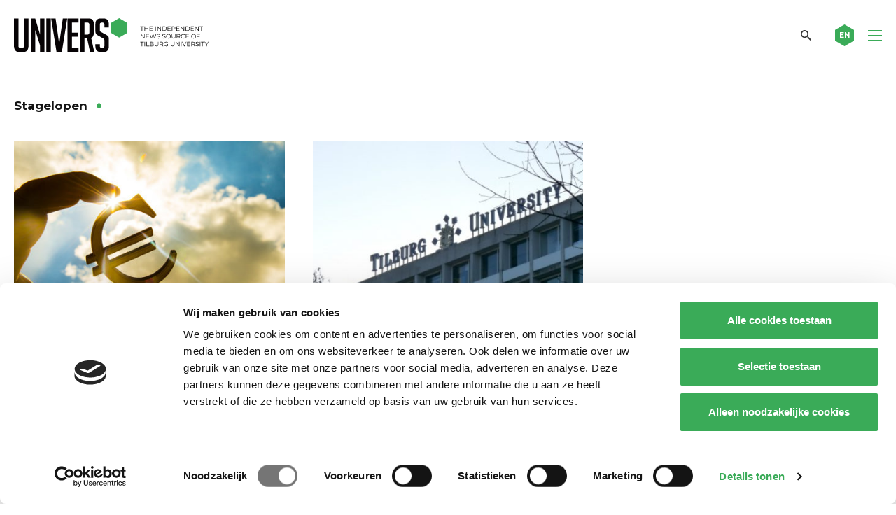

--- FILE ---
content_type: text/html; charset=utf-8
request_url: https://www.google.com/recaptcha/api2/anchor?ar=1&k=6Ledz8gZAAAAAE8LP7BTmRilTYlcHkIbx-vWpzKj&co=aHR0cHM6Ly91bml2ZXJzb25saW5lLm5sOjQ0Mw..&hl=en&v=PoyoqOPhxBO7pBk68S4YbpHZ&theme=light&size=invisible&badge=bottomright&anchor-ms=20000&execute-ms=30000&cb=n5nkbpf21v6u
body_size: 48587
content:
<!DOCTYPE HTML><html dir="ltr" lang="en"><head><meta http-equiv="Content-Type" content="text/html; charset=UTF-8">
<meta http-equiv="X-UA-Compatible" content="IE=edge">
<title>reCAPTCHA</title>
<style type="text/css">
/* cyrillic-ext */
@font-face {
  font-family: 'Roboto';
  font-style: normal;
  font-weight: 400;
  font-stretch: 100%;
  src: url(//fonts.gstatic.com/s/roboto/v48/KFO7CnqEu92Fr1ME7kSn66aGLdTylUAMa3GUBHMdazTgWw.woff2) format('woff2');
  unicode-range: U+0460-052F, U+1C80-1C8A, U+20B4, U+2DE0-2DFF, U+A640-A69F, U+FE2E-FE2F;
}
/* cyrillic */
@font-face {
  font-family: 'Roboto';
  font-style: normal;
  font-weight: 400;
  font-stretch: 100%;
  src: url(//fonts.gstatic.com/s/roboto/v48/KFO7CnqEu92Fr1ME7kSn66aGLdTylUAMa3iUBHMdazTgWw.woff2) format('woff2');
  unicode-range: U+0301, U+0400-045F, U+0490-0491, U+04B0-04B1, U+2116;
}
/* greek-ext */
@font-face {
  font-family: 'Roboto';
  font-style: normal;
  font-weight: 400;
  font-stretch: 100%;
  src: url(//fonts.gstatic.com/s/roboto/v48/KFO7CnqEu92Fr1ME7kSn66aGLdTylUAMa3CUBHMdazTgWw.woff2) format('woff2');
  unicode-range: U+1F00-1FFF;
}
/* greek */
@font-face {
  font-family: 'Roboto';
  font-style: normal;
  font-weight: 400;
  font-stretch: 100%;
  src: url(//fonts.gstatic.com/s/roboto/v48/KFO7CnqEu92Fr1ME7kSn66aGLdTylUAMa3-UBHMdazTgWw.woff2) format('woff2');
  unicode-range: U+0370-0377, U+037A-037F, U+0384-038A, U+038C, U+038E-03A1, U+03A3-03FF;
}
/* math */
@font-face {
  font-family: 'Roboto';
  font-style: normal;
  font-weight: 400;
  font-stretch: 100%;
  src: url(//fonts.gstatic.com/s/roboto/v48/KFO7CnqEu92Fr1ME7kSn66aGLdTylUAMawCUBHMdazTgWw.woff2) format('woff2');
  unicode-range: U+0302-0303, U+0305, U+0307-0308, U+0310, U+0312, U+0315, U+031A, U+0326-0327, U+032C, U+032F-0330, U+0332-0333, U+0338, U+033A, U+0346, U+034D, U+0391-03A1, U+03A3-03A9, U+03B1-03C9, U+03D1, U+03D5-03D6, U+03F0-03F1, U+03F4-03F5, U+2016-2017, U+2034-2038, U+203C, U+2040, U+2043, U+2047, U+2050, U+2057, U+205F, U+2070-2071, U+2074-208E, U+2090-209C, U+20D0-20DC, U+20E1, U+20E5-20EF, U+2100-2112, U+2114-2115, U+2117-2121, U+2123-214F, U+2190, U+2192, U+2194-21AE, U+21B0-21E5, U+21F1-21F2, U+21F4-2211, U+2213-2214, U+2216-22FF, U+2308-230B, U+2310, U+2319, U+231C-2321, U+2336-237A, U+237C, U+2395, U+239B-23B7, U+23D0, U+23DC-23E1, U+2474-2475, U+25AF, U+25B3, U+25B7, U+25BD, U+25C1, U+25CA, U+25CC, U+25FB, U+266D-266F, U+27C0-27FF, U+2900-2AFF, U+2B0E-2B11, U+2B30-2B4C, U+2BFE, U+3030, U+FF5B, U+FF5D, U+1D400-1D7FF, U+1EE00-1EEFF;
}
/* symbols */
@font-face {
  font-family: 'Roboto';
  font-style: normal;
  font-weight: 400;
  font-stretch: 100%;
  src: url(//fonts.gstatic.com/s/roboto/v48/KFO7CnqEu92Fr1ME7kSn66aGLdTylUAMaxKUBHMdazTgWw.woff2) format('woff2');
  unicode-range: U+0001-000C, U+000E-001F, U+007F-009F, U+20DD-20E0, U+20E2-20E4, U+2150-218F, U+2190, U+2192, U+2194-2199, U+21AF, U+21E6-21F0, U+21F3, U+2218-2219, U+2299, U+22C4-22C6, U+2300-243F, U+2440-244A, U+2460-24FF, U+25A0-27BF, U+2800-28FF, U+2921-2922, U+2981, U+29BF, U+29EB, U+2B00-2BFF, U+4DC0-4DFF, U+FFF9-FFFB, U+10140-1018E, U+10190-1019C, U+101A0, U+101D0-101FD, U+102E0-102FB, U+10E60-10E7E, U+1D2C0-1D2D3, U+1D2E0-1D37F, U+1F000-1F0FF, U+1F100-1F1AD, U+1F1E6-1F1FF, U+1F30D-1F30F, U+1F315, U+1F31C, U+1F31E, U+1F320-1F32C, U+1F336, U+1F378, U+1F37D, U+1F382, U+1F393-1F39F, U+1F3A7-1F3A8, U+1F3AC-1F3AF, U+1F3C2, U+1F3C4-1F3C6, U+1F3CA-1F3CE, U+1F3D4-1F3E0, U+1F3ED, U+1F3F1-1F3F3, U+1F3F5-1F3F7, U+1F408, U+1F415, U+1F41F, U+1F426, U+1F43F, U+1F441-1F442, U+1F444, U+1F446-1F449, U+1F44C-1F44E, U+1F453, U+1F46A, U+1F47D, U+1F4A3, U+1F4B0, U+1F4B3, U+1F4B9, U+1F4BB, U+1F4BF, U+1F4C8-1F4CB, U+1F4D6, U+1F4DA, U+1F4DF, U+1F4E3-1F4E6, U+1F4EA-1F4ED, U+1F4F7, U+1F4F9-1F4FB, U+1F4FD-1F4FE, U+1F503, U+1F507-1F50B, U+1F50D, U+1F512-1F513, U+1F53E-1F54A, U+1F54F-1F5FA, U+1F610, U+1F650-1F67F, U+1F687, U+1F68D, U+1F691, U+1F694, U+1F698, U+1F6AD, U+1F6B2, U+1F6B9-1F6BA, U+1F6BC, U+1F6C6-1F6CF, U+1F6D3-1F6D7, U+1F6E0-1F6EA, U+1F6F0-1F6F3, U+1F6F7-1F6FC, U+1F700-1F7FF, U+1F800-1F80B, U+1F810-1F847, U+1F850-1F859, U+1F860-1F887, U+1F890-1F8AD, U+1F8B0-1F8BB, U+1F8C0-1F8C1, U+1F900-1F90B, U+1F93B, U+1F946, U+1F984, U+1F996, U+1F9E9, U+1FA00-1FA6F, U+1FA70-1FA7C, U+1FA80-1FA89, U+1FA8F-1FAC6, U+1FACE-1FADC, U+1FADF-1FAE9, U+1FAF0-1FAF8, U+1FB00-1FBFF;
}
/* vietnamese */
@font-face {
  font-family: 'Roboto';
  font-style: normal;
  font-weight: 400;
  font-stretch: 100%;
  src: url(//fonts.gstatic.com/s/roboto/v48/KFO7CnqEu92Fr1ME7kSn66aGLdTylUAMa3OUBHMdazTgWw.woff2) format('woff2');
  unicode-range: U+0102-0103, U+0110-0111, U+0128-0129, U+0168-0169, U+01A0-01A1, U+01AF-01B0, U+0300-0301, U+0303-0304, U+0308-0309, U+0323, U+0329, U+1EA0-1EF9, U+20AB;
}
/* latin-ext */
@font-face {
  font-family: 'Roboto';
  font-style: normal;
  font-weight: 400;
  font-stretch: 100%;
  src: url(//fonts.gstatic.com/s/roboto/v48/KFO7CnqEu92Fr1ME7kSn66aGLdTylUAMa3KUBHMdazTgWw.woff2) format('woff2');
  unicode-range: U+0100-02BA, U+02BD-02C5, U+02C7-02CC, U+02CE-02D7, U+02DD-02FF, U+0304, U+0308, U+0329, U+1D00-1DBF, U+1E00-1E9F, U+1EF2-1EFF, U+2020, U+20A0-20AB, U+20AD-20C0, U+2113, U+2C60-2C7F, U+A720-A7FF;
}
/* latin */
@font-face {
  font-family: 'Roboto';
  font-style: normal;
  font-weight: 400;
  font-stretch: 100%;
  src: url(//fonts.gstatic.com/s/roboto/v48/KFO7CnqEu92Fr1ME7kSn66aGLdTylUAMa3yUBHMdazQ.woff2) format('woff2');
  unicode-range: U+0000-00FF, U+0131, U+0152-0153, U+02BB-02BC, U+02C6, U+02DA, U+02DC, U+0304, U+0308, U+0329, U+2000-206F, U+20AC, U+2122, U+2191, U+2193, U+2212, U+2215, U+FEFF, U+FFFD;
}
/* cyrillic-ext */
@font-face {
  font-family: 'Roboto';
  font-style: normal;
  font-weight: 500;
  font-stretch: 100%;
  src: url(//fonts.gstatic.com/s/roboto/v48/KFO7CnqEu92Fr1ME7kSn66aGLdTylUAMa3GUBHMdazTgWw.woff2) format('woff2');
  unicode-range: U+0460-052F, U+1C80-1C8A, U+20B4, U+2DE0-2DFF, U+A640-A69F, U+FE2E-FE2F;
}
/* cyrillic */
@font-face {
  font-family: 'Roboto';
  font-style: normal;
  font-weight: 500;
  font-stretch: 100%;
  src: url(//fonts.gstatic.com/s/roboto/v48/KFO7CnqEu92Fr1ME7kSn66aGLdTylUAMa3iUBHMdazTgWw.woff2) format('woff2');
  unicode-range: U+0301, U+0400-045F, U+0490-0491, U+04B0-04B1, U+2116;
}
/* greek-ext */
@font-face {
  font-family: 'Roboto';
  font-style: normal;
  font-weight: 500;
  font-stretch: 100%;
  src: url(//fonts.gstatic.com/s/roboto/v48/KFO7CnqEu92Fr1ME7kSn66aGLdTylUAMa3CUBHMdazTgWw.woff2) format('woff2');
  unicode-range: U+1F00-1FFF;
}
/* greek */
@font-face {
  font-family: 'Roboto';
  font-style: normal;
  font-weight: 500;
  font-stretch: 100%;
  src: url(//fonts.gstatic.com/s/roboto/v48/KFO7CnqEu92Fr1ME7kSn66aGLdTylUAMa3-UBHMdazTgWw.woff2) format('woff2');
  unicode-range: U+0370-0377, U+037A-037F, U+0384-038A, U+038C, U+038E-03A1, U+03A3-03FF;
}
/* math */
@font-face {
  font-family: 'Roboto';
  font-style: normal;
  font-weight: 500;
  font-stretch: 100%;
  src: url(//fonts.gstatic.com/s/roboto/v48/KFO7CnqEu92Fr1ME7kSn66aGLdTylUAMawCUBHMdazTgWw.woff2) format('woff2');
  unicode-range: U+0302-0303, U+0305, U+0307-0308, U+0310, U+0312, U+0315, U+031A, U+0326-0327, U+032C, U+032F-0330, U+0332-0333, U+0338, U+033A, U+0346, U+034D, U+0391-03A1, U+03A3-03A9, U+03B1-03C9, U+03D1, U+03D5-03D6, U+03F0-03F1, U+03F4-03F5, U+2016-2017, U+2034-2038, U+203C, U+2040, U+2043, U+2047, U+2050, U+2057, U+205F, U+2070-2071, U+2074-208E, U+2090-209C, U+20D0-20DC, U+20E1, U+20E5-20EF, U+2100-2112, U+2114-2115, U+2117-2121, U+2123-214F, U+2190, U+2192, U+2194-21AE, U+21B0-21E5, U+21F1-21F2, U+21F4-2211, U+2213-2214, U+2216-22FF, U+2308-230B, U+2310, U+2319, U+231C-2321, U+2336-237A, U+237C, U+2395, U+239B-23B7, U+23D0, U+23DC-23E1, U+2474-2475, U+25AF, U+25B3, U+25B7, U+25BD, U+25C1, U+25CA, U+25CC, U+25FB, U+266D-266F, U+27C0-27FF, U+2900-2AFF, U+2B0E-2B11, U+2B30-2B4C, U+2BFE, U+3030, U+FF5B, U+FF5D, U+1D400-1D7FF, U+1EE00-1EEFF;
}
/* symbols */
@font-face {
  font-family: 'Roboto';
  font-style: normal;
  font-weight: 500;
  font-stretch: 100%;
  src: url(//fonts.gstatic.com/s/roboto/v48/KFO7CnqEu92Fr1ME7kSn66aGLdTylUAMaxKUBHMdazTgWw.woff2) format('woff2');
  unicode-range: U+0001-000C, U+000E-001F, U+007F-009F, U+20DD-20E0, U+20E2-20E4, U+2150-218F, U+2190, U+2192, U+2194-2199, U+21AF, U+21E6-21F0, U+21F3, U+2218-2219, U+2299, U+22C4-22C6, U+2300-243F, U+2440-244A, U+2460-24FF, U+25A0-27BF, U+2800-28FF, U+2921-2922, U+2981, U+29BF, U+29EB, U+2B00-2BFF, U+4DC0-4DFF, U+FFF9-FFFB, U+10140-1018E, U+10190-1019C, U+101A0, U+101D0-101FD, U+102E0-102FB, U+10E60-10E7E, U+1D2C0-1D2D3, U+1D2E0-1D37F, U+1F000-1F0FF, U+1F100-1F1AD, U+1F1E6-1F1FF, U+1F30D-1F30F, U+1F315, U+1F31C, U+1F31E, U+1F320-1F32C, U+1F336, U+1F378, U+1F37D, U+1F382, U+1F393-1F39F, U+1F3A7-1F3A8, U+1F3AC-1F3AF, U+1F3C2, U+1F3C4-1F3C6, U+1F3CA-1F3CE, U+1F3D4-1F3E0, U+1F3ED, U+1F3F1-1F3F3, U+1F3F5-1F3F7, U+1F408, U+1F415, U+1F41F, U+1F426, U+1F43F, U+1F441-1F442, U+1F444, U+1F446-1F449, U+1F44C-1F44E, U+1F453, U+1F46A, U+1F47D, U+1F4A3, U+1F4B0, U+1F4B3, U+1F4B9, U+1F4BB, U+1F4BF, U+1F4C8-1F4CB, U+1F4D6, U+1F4DA, U+1F4DF, U+1F4E3-1F4E6, U+1F4EA-1F4ED, U+1F4F7, U+1F4F9-1F4FB, U+1F4FD-1F4FE, U+1F503, U+1F507-1F50B, U+1F50D, U+1F512-1F513, U+1F53E-1F54A, U+1F54F-1F5FA, U+1F610, U+1F650-1F67F, U+1F687, U+1F68D, U+1F691, U+1F694, U+1F698, U+1F6AD, U+1F6B2, U+1F6B9-1F6BA, U+1F6BC, U+1F6C6-1F6CF, U+1F6D3-1F6D7, U+1F6E0-1F6EA, U+1F6F0-1F6F3, U+1F6F7-1F6FC, U+1F700-1F7FF, U+1F800-1F80B, U+1F810-1F847, U+1F850-1F859, U+1F860-1F887, U+1F890-1F8AD, U+1F8B0-1F8BB, U+1F8C0-1F8C1, U+1F900-1F90B, U+1F93B, U+1F946, U+1F984, U+1F996, U+1F9E9, U+1FA00-1FA6F, U+1FA70-1FA7C, U+1FA80-1FA89, U+1FA8F-1FAC6, U+1FACE-1FADC, U+1FADF-1FAE9, U+1FAF0-1FAF8, U+1FB00-1FBFF;
}
/* vietnamese */
@font-face {
  font-family: 'Roboto';
  font-style: normal;
  font-weight: 500;
  font-stretch: 100%;
  src: url(//fonts.gstatic.com/s/roboto/v48/KFO7CnqEu92Fr1ME7kSn66aGLdTylUAMa3OUBHMdazTgWw.woff2) format('woff2');
  unicode-range: U+0102-0103, U+0110-0111, U+0128-0129, U+0168-0169, U+01A0-01A1, U+01AF-01B0, U+0300-0301, U+0303-0304, U+0308-0309, U+0323, U+0329, U+1EA0-1EF9, U+20AB;
}
/* latin-ext */
@font-face {
  font-family: 'Roboto';
  font-style: normal;
  font-weight: 500;
  font-stretch: 100%;
  src: url(//fonts.gstatic.com/s/roboto/v48/KFO7CnqEu92Fr1ME7kSn66aGLdTylUAMa3KUBHMdazTgWw.woff2) format('woff2');
  unicode-range: U+0100-02BA, U+02BD-02C5, U+02C7-02CC, U+02CE-02D7, U+02DD-02FF, U+0304, U+0308, U+0329, U+1D00-1DBF, U+1E00-1E9F, U+1EF2-1EFF, U+2020, U+20A0-20AB, U+20AD-20C0, U+2113, U+2C60-2C7F, U+A720-A7FF;
}
/* latin */
@font-face {
  font-family: 'Roboto';
  font-style: normal;
  font-weight: 500;
  font-stretch: 100%;
  src: url(//fonts.gstatic.com/s/roboto/v48/KFO7CnqEu92Fr1ME7kSn66aGLdTylUAMa3yUBHMdazQ.woff2) format('woff2');
  unicode-range: U+0000-00FF, U+0131, U+0152-0153, U+02BB-02BC, U+02C6, U+02DA, U+02DC, U+0304, U+0308, U+0329, U+2000-206F, U+20AC, U+2122, U+2191, U+2193, U+2212, U+2215, U+FEFF, U+FFFD;
}
/* cyrillic-ext */
@font-face {
  font-family: 'Roboto';
  font-style: normal;
  font-weight: 900;
  font-stretch: 100%;
  src: url(//fonts.gstatic.com/s/roboto/v48/KFO7CnqEu92Fr1ME7kSn66aGLdTylUAMa3GUBHMdazTgWw.woff2) format('woff2');
  unicode-range: U+0460-052F, U+1C80-1C8A, U+20B4, U+2DE0-2DFF, U+A640-A69F, U+FE2E-FE2F;
}
/* cyrillic */
@font-face {
  font-family: 'Roboto';
  font-style: normal;
  font-weight: 900;
  font-stretch: 100%;
  src: url(//fonts.gstatic.com/s/roboto/v48/KFO7CnqEu92Fr1ME7kSn66aGLdTylUAMa3iUBHMdazTgWw.woff2) format('woff2');
  unicode-range: U+0301, U+0400-045F, U+0490-0491, U+04B0-04B1, U+2116;
}
/* greek-ext */
@font-face {
  font-family: 'Roboto';
  font-style: normal;
  font-weight: 900;
  font-stretch: 100%;
  src: url(//fonts.gstatic.com/s/roboto/v48/KFO7CnqEu92Fr1ME7kSn66aGLdTylUAMa3CUBHMdazTgWw.woff2) format('woff2');
  unicode-range: U+1F00-1FFF;
}
/* greek */
@font-face {
  font-family: 'Roboto';
  font-style: normal;
  font-weight: 900;
  font-stretch: 100%;
  src: url(//fonts.gstatic.com/s/roboto/v48/KFO7CnqEu92Fr1ME7kSn66aGLdTylUAMa3-UBHMdazTgWw.woff2) format('woff2');
  unicode-range: U+0370-0377, U+037A-037F, U+0384-038A, U+038C, U+038E-03A1, U+03A3-03FF;
}
/* math */
@font-face {
  font-family: 'Roboto';
  font-style: normal;
  font-weight: 900;
  font-stretch: 100%;
  src: url(//fonts.gstatic.com/s/roboto/v48/KFO7CnqEu92Fr1ME7kSn66aGLdTylUAMawCUBHMdazTgWw.woff2) format('woff2');
  unicode-range: U+0302-0303, U+0305, U+0307-0308, U+0310, U+0312, U+0315, U+031A, U+0326-0327, U+032C, U+032F-0330, U+0332-0333, U+0338, U+033A, U+0346, U+034D, U+0391-03A1, U+03A3-03A9, U+03B1-03C9, U+03D1, U+03D5-03D6, U+03F0-03F1, U+03F4-03F5, U+2016-2017, U+2034-2038, U+203C, U+2040, U+2043, U+2047, U+2050, U+2057, U+205F, U+2070-2071, U+2074-208E, U+2090-209C, U+20D0-20DC, U+20E1, U+20E5-20EF, U+2100-2112, U+2114-2115, U+2117-2121, U+2123-214F, U+2190, U+2192, U+2194-21AE, U+21B0-21E5, U+21F1-21F2, U+21F4-2211, U+2213-2214, U+2216-22FF, U+2308-230B, U+2310, U+2319, U+231C-2321, U+2336-237A, U+237C, U+2395, U+239B-23B7, U+23D0, U+23DC-23E1, U+2474-2475, U+25AF, U+25B3, U+25B7, U+25BD, U+25C1, U+25CA, U+25CC, U+25FB, U+266D-266F, U+27C0-27FF, U+2900-2AFF, U+2B0E-2B11, U+2B30-2B4C, U+2BFE, U+3030, U+FF5B, U+FF5D, U+1D400-1D7FF, U+1EE00-1EEFF;
}
/* symbols */
@font-face {
  font-family: 'Roboto';
  font-style: normal;
  font-weight: 900;
  font-stretch: 100%;
  src: url(//fonts.gstatic.com/s/roboto/v48/KFO7CnqEu92Fr1ME7kSn66aGLdTylUAMaxKUBHMdazTgWw.woff2) format('woff2');
  unicode-range: U+0001-000C, U+000E-001F, U+007F-009F, U+20DD-20E0, U+20E2-20E4, U+2150-218F, U+2190, U+2192, U+2194-2199, U+21AF, U+21E6-21F0, U+21F3, U+2218-2219, U+2299, U+22C4-22C6, U+2300-243F, U+2440-244A, U+2460-24FF, U+25A0-27BF, U+2800-28FF, U+2921-2922, U+2981, U+29BF, U+29EB, U+2B00-2BFF, U+4DC0-4DFF, U+FFF9-FFFB, U+10140-1018E, U+10190-1019C, U+101A0, U+101D0-101FD, U+102E0-102FB, U+10E60-10E7E, U+1D2C0-1D2D3, U+1D2E0-1D37F, U+1F000-1F0FF, U+1F100-1F1AD, U+1F1E6-1F1FF, U+1F30D-1F30F, U+1F315, U+1F31C, U+1F31E, U+1F320-1F32C, U+1F336, U+1F378, U+1F37D, U+1F382, U+1F393-1F39F, U+1F3A7-1F3A8, U+1F3AC-1F3AF, U+1F3C2, U+1F3C4-1F3C6, U+1F3CA-1F3CE, U+1F3D4-1F3E0, U+1F3ED, U+1F3F1-1F3F3, U+1F3F5-1F3F7, U+1F408, U+1F415, U+1F41F, U+1F426, U+1F43F, U+1F441-1F442, U+1F444, U+1F446-1F449, U+1F44C-1F44E, U+1F453, U+1F46A, U+1F47D, U+1F4A3, U+1F4B0, U+1F4B3, U+1F4B9, U+1F4BB, U+1F4BF, U+1F4C8-1F4CB, U+1F4D6, U+1F4DA, U+1F4DF, U+1F4E3-1F4E6, U+1F4EA-1F4ED, U+1F4F7, U+1F4F9-1F4FB, U+1F4FD-1F4FE, U+1F503, U+1F507-1F50B, U+1F50D, U+1F512-1F513, U+1F53E-1F54A, U+1F54F-1F5FA, U+1F610, U+1F650-1F67F, U+1F687, U+1F68D, U+1F691, U+1F694, U+1F698, U+1F6AD, U+1F6B2, U+1F6B9-1F6BA, U+1F6BC, U+1F6C6-1F6CF, U+1F6D3-1F6D7, U+1F6E0-1F6EA, U+1F6F0-1F6F3, U+1F6F7-1F6FC, U+1F700-1F7FF, U+1F800-1F80B, U+1F810-1F847, U+1F850-1F859, U+1F860-1F887, U+1F890-1F8AD, U+1F8B0-1F8BB, U+1F8C0-1F8C1, U+1F900-1F90B, U+1F93B, U+1F946, U+1F984, U+1F996, U+1F9E9, U+1FA00-1FA6F, U+1FA70-1FA7C, U+1FA80-1FA89, U+1FA8F-1FAC6, U+1FACE-1FADC, U+1FADF-1FAE9, U+1FAF0-1FAF8, U+1FB00-1FBFF;
}
/* vietnamese */
@font-face {
  font-family: 'Roboto';
  font-style: normal;
  font-weight: 900;
  font-stretch: 100%;
  src: url(//fonts.gstatic.com/s/roboto/v48/KFO7CnqEu92Fr1ME7kSn66aGLdTylUAMa3OUBHMdazTgWw.woff2) format('woff2');
  unicode-range: U+0102-0103, U+0110-0111, U+0128-0129, U+0168-0169, U+01A0-01A1, U+01AF-01B0, U+0300-0301, U+0303-0304, U+0308-0309, U+0323, U+0329, U+1EA0-1EF9, U+20AB;
}
/* latin-ext */
@font-face {
  font-family: 'Roboto';
  font-style: normal;
  font-weight: 900;
  font-stretch: 100%;
  src: url(//fonts.gstatic.com/s/roboto/v48/KFO7CnqEu92Fr1ME7kSn66aGLdTylUAMa3KUBHMdazTgWw.woff2) format('woff2');
  unicode-range: U+0100-02BA, U+02BD-02C5, U+02C7-02CC, U+02CE-02D7, U+02DD-02FF, U+0304, U+0308, U+0329, U+1D00-1DBF, U+1E00-1E9F, U+1EF2-1EFF, U+2020, U+20A0-20AB, U+20AD-20C0, U+2113, U+2C60-2C7F, U+A720-A7FF;
}
/* latin */
@font-face {
  font-family: 'Roboto';
  font-style: normal;
  font-weight: 900;
  font-stretch: 100%;
  src: url(//fonts.gstatic.com/s/roboto/v48/KFO7CnqEu92Fr1ME7kSn66aGLdTylUAMa3yUBHMdazQ.woff2) format('woff2');
  unicode-range: U+0000-00FF, U+0131, U+0152-0153, U+02BB-02BC, U+02C6, U+02DA, U+02DC, U+0304, U+0308, U+0329, U+2000-206F, U+20AC, U+2122, U+2191, U+2193, U+2212, U+2215, U+FEFF, U+FFFD;
}

</style>
<link rel="stylesheet" type="text/css" href="https://www.gstatic.com/recaptcha/releases/PoyoqOPhxBO7pBk68S4YbpHZ/styles__ltr.css">
<script nonce="NM3TOrA8H4PsgCUgYuChdg" type="text/javascript">window['__recaptcha_api'] = 'https://www.google.com/recaptcha/api2/';</script>
<script type="text/javascript" src="https://www.gstatic.com/recaptcha/releases/PoyoqOPhxBO7pBk68S4YbpHZ/recaptcha__en.js" nonce="NM3TOrA8H4PsgCUgYuChdg">
      
    </script></head>
<body><div id="rc-anchor-alert" class="rc-anchor-alert"></div>
<input type="hidden" id="recaptcha-token" value="[base64]">
<script type="text/javascript" nonce="NM3TOrA8H4PsgCUgYuChdg">
      recaptcha.anchor.Main.init("[\x22ainput\x22,[\x22bgdata\x22,\x22\x22,\[base64]/[base64]/[base64]/[base64]/[base64]/[base64]/[base64]/[base64]/[base64]/[base64]\\u003d\x22,\[base64]\\u003d\x22,\x22woXDm8Kjw6wLN2ldakPCkMKCw6cmZ8O2P1PDtsKrZnjCscO5w5p2VsKJJ8KWY8KOAMK7wrRPwoHCuh4Lwpp7w6vDkSxuwrzCvkMnwrrDonRqFsOfwpNqw6HDnmvCpl8fwoXCicO/w77Cp8KSw6RUI1lmUmDChghZcMKBfXLDtsKdfydTZcObwqksHzkwUMOYw57DvyHDrMO1RsO7dsOBMcKPw6ZuaRkkSyoWXh5nwq/DvVsjBhlMw6xNw7wFw47DnQdDQARkN2vCoMKRw5xWYhIAPMOEwr7DvjLDksO+FGLDgy1GHQFRwrzCrgIcwpU3VlnCuMO3wrjChg7CjifDnTENw47DosKHw5QDw6B6bXXCmcK7w73DnsOUWcOIOMOLwp5Bw6Y2bQrDh8K9wo3Chgw+YXjCicOmTcKkw7dFwr/CqX9tDMOaNsKnfEPCi3YcHEfDnk3Dr8OEwqEDZMKAYMK9w49GCcKcL8OGw5vCrXfCgMOJw7QlWcOBVTkJJMO1w6nCmsOxw4rCk1BGw7prwq/[base64]/YF0WUcK2wp7DoMOyw5kvKCU9wq14XE3CswTDusOYw6/Cl8KzW8KedhPDlE4Xwoorw5pkwpvCgx7DuMOhbw/DjVzDrsKCwqHDuhbDg2/[base64]/R8KjwoTCr8KfwqrCnsOTdkLCmMOiUlvDjRdkSVAzwrdrwoIQw7jChcKEw7fCt8ORwpVFTwTDhXE/wr7Cg8KVTxVQwpZFw7dVw5PClcKLwrTDqcOVRg5iwpodwo5uQgrCgcKPw6YbwpY3wr08OxLDhsKQBQEdIyzCmMKXIsOWw7PDlcOTXcKrw7QXE8KIwpk/wpDChcKNUE1vwoMuw7tiwp0kw4vDkMKmfcKAwpZyVwbCkHwFw7gPQzddw7cyw43DnMORwo7CnsK1w4oxwrJlSWfDqMKEwqPDp2HCm8O4SsKtw7XDn8KfYcKhIsOcAwHDl8KJZ0zCiMKHIsOTdXvChcO6dMOqw7dxXcKfw5vCkG5pwpk9ZhEUw4/CtkbDiMOGwrTCmMKQEgFTw6XDlsOHwrLCk3rCpidrwrVoFcOXUsOKwpXCs8K9wqfClHnCpsOnbcKcPsKNwqzDvENbc2RNXMKEXsOZGsKjwoXDnsOSw6gEw5Yzw53Ck1BcwrfDkVzCkSfCjUDCtjoIw73Dm8KEMMKbwoF3YiU5wofCpsOlNV/[base64]/CoMOCLMKEY8OUw7tWwpXCk8Krw5/Dvm4TIMO2wr5PwrXDgXcRw67DmxTCtcKDwq0awp/DtxjDmQNNw6BydsKJw7jCp13DssKPwpDDj8O1w54/[base64]/wqXDkm48GldWYy/[base64]/Cj8KcWkZnwrpqwoQDw5nDoMOoZUALw4HCvsK0wrjDrMK7wqDDj8OzRXvDhTcLCcKNwrfDmmcIwq1TMzHCjSlAw5DCqsKiQjzCjsKlSMO+w5TDjhcQAMKfwpTCjwFuEcO5w6ECw4puw6/[base64]/CnDZmwo3DuifDucOXwprCpcOnw57CvcKTwqgRW8KpDxvCt8OQOcK1YcOGwpI5w43Dkl4vwrLDqVdpw4LDllFtYRLDtHfCrcKDwoDDt8Oqw71iDzRdw7/Dv8OlOsK4w5hZwpzCgMOGw5HDiMKFCMOWw6HCikcNw4ssAxEjw4okQsKQcRtKw6ATwoLCoTgww7DCm8KsM3M8fi/[base64]/Q1fDmQrDnHoSb2XDuB3DjcKswprCqMOWw6tOAsK/BsOXw4zDij3Cm37CrCjDqBTDinnClcOzw51Fwq5mw6hsQhnCisOewrPDmMK+w4PCnG/[base64]/fMOXw58LKyUgbcOgGsKcwp57HcOWWcO1w7ZJw5vDhQ/DvcOEw5bCrEPDnMOtKW3DsMKyVsKIKcO3w7DDo1haEsKbwqLDncKPLcOkwo8bw73CpEs5w5ZAfsOhwq/CnMOpYMOOdXnCk0MMciBCUybCmTTCksKpRXoawqXDmFB2wr3Dl8Kkw57ClsOROmLCiCrDhQ7DkHBgDMObexgcw7HCi8O8AsKGPjwxFMKlw4c0wp3Dg8OhZ8OzRETDpUvCuMKtNsOpGMKww7gXw5jCshAiWsK/w4c7wq1QwoB7w6Zyw6tMwo3Do8KtBH3Cln4jUwPDkgzChRw/BhRAwqdww7DDtMOlwqMMS8KzNmpbPsONHcK7VcK/wo9xwplRG8OeAURfwoTCl8OBwr3DgTZLflXClQV/N8KJdG/[base64]/DrATClcKfw7APw5vCnsOZwo3CisKBAzc4woTDnh9uIzfCjMKzF8OIEcKvwqNdRcK7JcOOwpgLLg5JHxsgwofDjXHCp1AbDcOjRk3DjsKwI0/Cs8OnOMOuw45cNEHChzd5dj7Dim1rwpEvwobDoHMKw68bOMKScV4pQsOSw4oVwqlzWggQWMOxw5U9f8KyfsOSTcO2YSXCu8Oiw7MkwqzDkcOGw7bCsMO1YhvDs8KqA8OVKMKlI3PDgS3Dq8K/[base64]/I8KswpxCw6rCusObJcKpFcOiK0EYw4nDscKSQVtmXcKzwq82wpbDgS/CtnTCpMKaw5MYPhtQVFIMwph4woIsw7Rvw553NUciY3LDgy9jwoBFwqdlw77CicO3wrTDoCTCicKVOhjDphrDtcKdw51mwqNWYzHCiMK3NDJ1a1JCUTjDjRxCw5HDo8OhKMOEb8KyazYPw6Z4w5LDp8O1w6oFPsOLw4l5e8Kcw7kiw6U2Ggo/w5XCrsOsworCkMKlcsOTwo8Xw43DhsOwwqptwqAfwqvDjXIddwTDoMOBX8Ohw6dkUsOfdsKrZS/DqsK3LGkCwoLCkMKxRcKuDyHDo0rCtMKxZ8KSMMOnXsOkwrwYw5PDtBJow6IhC8Ohw7bDo8KvUzYxwpPCt8OLesKDeEc6wpdOesOrwr9JLcKKH8Otwrgzw4TCpHwfOMKsG8KkOl3DkcO4XsOuw4zChyI9bXloOGYRXT46w6HCiC9zXsKUw7vDmcOlwpDDnMKNacK/wqTDt8Ozw7bDiyBYZMO3UQ7CkcOPw7oOwrjDksONPsKEfADDnBTCgHltw6LCgsKgw75RBV4lPMKcE1PCscOcwpDDgnxzYcOZE3/[base64]/DhMOCw5zCvcKNw4LDr3bCgkFCKMKnwoZ3FMOMK0nCgDhowqXCkcOMwrbDtsKRwq/DvQbCvlzDrMOWwrp0wqTCnMOoQzpzYMKfwp/Dr0nDlzTCujHCt8OyHT1GPGlbQkFqw6EXwpZdwoPDmMKBwrNmwoHDs1rDkSDDgzE3GsKRER9JJsKVEsKzwpXDt8KYdmlXw7jDv8KmwqtLw7LDmMKjbmLDosKrYxjDnk17wqQWbsK1JlFow4J9woxAworDmwnCqTNMw4nDp8Kqw7BIW8OIwonDvcKpwpXDpX/ChzZNFz/DuMOnIilpwrl9wrNFw7bDqycNNsOHRCJCVxnCo8OWwoDCtksTwqISDBt/Lj88w6tCUm8jwq1Jw54sVSQZwrvDksKqw57ChsK5wqs2NMOIwrjDg8KpCRzDswfCrsOhM8OxV8O6w4LDoMKgZyFcVVnClXICIcOuUcKybn9jcFAXwpJcwrTCjsKgQRssG8KXwpLDrsO8BMOCwqfDg8KWAWzDsmJ8w6AGI11vw5paw7rDoMK/[base64]/DnUxTNS/[base64]/LMOBX0rDtsKOwrsNOcKpfBA8QsKbwosow7vDiEPDocOAwqM5bn4pw4QkYTJMw4R3UsOgL1PDkMOwNE7CucOJDcKxYEPCsSDCqsOjwqTDk8KUCBBuw4NFwrNJLFkNYMOgS8OUwoHCsMOSCEbDmsOgwpkFwrwXw4l6wpzCtcKhQcOYw5nDil7DgHTCnMKVBMK/eRQww67Dn8KdwrjCjD1Iw4zCisKYwrM/OsOFO8OPf8O9cx4rUcOrw6bDkkwqQ8OfC3sFAyLDkmDCqMKaTW1Fw5vDjkJKwr1gYw3Dvh9kwojDqDnCsEwba0FJw6rCpkFmY8OCwrISwp/[base64]/DmVPCrwHDtC7DnMObecO9wofCjMK1wrrDuMO+wq3DoAg6c8OGJ3/DqjMow5jCs0NVw5BKBn3CoDvCkm7Cp8Opd8OsAMOBQsOYTgF7LlQowrpRO8Kxw4PCplAAw5Yqw4zDv8KOTsOLw5pxw5/DmRTClBIRDCbDrWXCtGMBw4s5w7NscDjCsMOww5vDk8Kxw6M+wqvDnsKLw44bwpIse8KjIsKnJsO+YcOaw7zDv8KXw57DicKQO1s8NHV5wrzDscKyN3/Co3VIEsOQEMO/w5vCjcKAA8OUX8KvwpfDksOAwqfDv8OvJWB/w6hPwo4xHcO6JMOKasOmw4ZmBMOuGW/CiQ7Dh8O9wpEbc2/CpT7Ct8KlRMOec8OYKMOhw79dCsOwdB4fGBnDrmDDtMK7w4VGHVnDhmdJVSdkXTIuO8O9wr/[base64]/Cp2gUw7vDicKfw7lGdsKjw4zCtEw/[base64]/[base64]/w7bCgcK8BEd5w6zDi3wRwpTDol1Cw4zDhMKVY8KawpdXw7U4AsOXBBbDosK5H8OxZA7Djn1KBHd2Pg3DvUh/PFvDoMOFFG8xw4cdwoIsKWkeJMOuwpzCmkXCs8OvQCXDvMKwOGwFw4ttwr53W8KxbMOxwpJFwoXCucK8w5cAwr8Uw6AeMxnDh03CkMKyPRBXw7nCrTPChMK/wrMQL8OWw7zCtnELS8KgIgfDt8OvDsObw5QiwqRswoVCwp4fN8OhHDgXwpY3w5rCtMOkF24Mw6DDpTY5LcK/[base64]/Cvx/DtxnCqcO4w63DoS3CnB7CgcK3wo/CosKyW8Obw7htDXooZUPCsFrCtERVw6DDnsOsfhMzI8OZwpDCoG7CszJJwqHDpmxlKcK2K2zCqSbCuMKnKcOQBTbDgMOgccKFLMKpw4LDsh02CSLDgmM3wrkhwofDrsK6S8K8C8KbAMORw6/DtMOAwpVkwrNWw5rDjFXCuRU/Q09Ew6Qfw6jCpQ89cmY0WA1PwocXW1F9DcOTwo3CrCzCuhsLCsOEw4Anw5EaworDtMOYwooRKmDDscK1FU3CmHIOwpp6wqnCgMKeUcKaw4RVwpjCiGpMIcO9w6rDgUfCkEfDgsOYw5IQwq8xegxnwonDqMKkwqPCqzB1w6/Do8K+woF/dEFGwovDuifCliNMw57DvB7DpW9cw4bDoQHClG0jw43CuHXDt8K2N8OvdsKYwqnDsQHCucOPesOPVXREwqfDv3LCoMK9wrXDnMKgXsONwovDkUpFDMODwpnDusKBDMOQw7vCssOODMKpwrJ2w5IgYio3f8OWPsKTwpN2wqcYwoR4U0kWI37Dpg/DpsOvwqQMw7BJwq7Dg3p5ACnClHoBA8OGR0V7B8KzFcOXw7rDhsOvwr/DinF0SMOTw5HDvMOmfi/[base64]/DpcOgC2Iewog4w6B2cQxmw4HCpmHClFFRZMO0w7lJJgs1wrnCpsKsH2HDuTQFfzwbc8KzesKswq7DhsO1w4gVCcOQwonDusOkwroUB2UoS8KfwpNyRcKCHQ3Cn3/DvFhTWcOrw5zDjH4eciMowoHDg2Eswo7DnTMdOGMlAsOgQm51w4PCsCXCpsO8ZMOiw7fChXxqwog/[base64]/DpmzDisKJKUcCdBETw5oBYnh6woU4IMOrM1JVWyTCiMKQw7zDosKew6Fqw6ZQwqlXW37DoFbCvsOeUhYlwqYMXsOgVsKTwrAeKsKvw5cdw69WKX8ew5c+w49hcMO3L0PCj27DkSdUwr/DgcK1wr7Dn8KFw6nDlF3CkGvDmsKDQMOJw4vCg8KsPMK/[base64]/DpsKZRVTCqsKKwqxpAwJwaAYjJzDCqsORw43CkGzCicORQMOhwqM5wpcxdsOCwo5jwrLCl8KHE8KNw6JNwrN8esKnPcOaw4MrNcKSPsO9wopNwoIpTzRMc2EdWsKjwqXDrijCl1w/[base64]/[base64]/ClcOxDysSUcKFdMOaccK3ZWhzw7/DhkgiwowcViHDjMO+w6ATBk1Pw7kOwrvCoMKQe8KyPicWR13CmsOGQ8KgS8KeaSwzRn3Ds8OqEsO0w57DkXLDsVduaVfDozIMUG0Jw5fDjxfClwbDoXHChMO+wrPDtMOnFsOyDcO7wopMbzVbccKyw7bCicKMYsOFd1xWIMO0w6Vnw6/CsWl6wqDCqMOlwqIWw6h1w7vCrHXDmWDDuh/CpcKjR8OVZDpTw5LDm1bDlkohcl7DnxHCgcOxwr7DtMOObXkmwqjDn8Kqc2vCscOgw6t3w6hRd8KFD8ONOMKCwqR4ecOWw4osw4HDrk1/JhJMEcK8w45FL8OkfDg7BVUkUMOzTsO8wq4HwqQNwqVuVMO8HcK1P8OSdUDCmyxGw5NJw5XCs8KJVhpUKsKQwq40GEjDqGvCrznDtSdzGgrCsh8dfsKQD8KVaHvCm8KJwo/Cu2HDkcK1w794XmtRw5tYw6TCo3Blw7nDghwlcyDDsMKrKyUXw5h6w6Qhw5XCjVFYw6rDrMO6LkgkQBV2wqZfwqfDsyNuT8KtfH0hw6/ChcKVVsOvMW/[base64]/CtEDCvcOvZMODw5bDo8OXEhMQERl0f0vDimrCqnbDowc5w7N/[base64]/[base64]/CicOJwoUuw5xTwqHDqsOVw75cQnLCosOow7fDi0PDrsOwZMKvw7zDiV3Co0bDk8O1w6TDvSJXKcKFPCvCjzDDnMOXw6rCnzo5bUrCpGPDnMOrEMKow4zCpj/Cr2TDnBc2w5/CkMKxEEbCnSA2TRDDmcOreMKgDXfDgjHDjsKNecKFMMOhw7jDkHMpw4rDoMKXECo5w5/[base64]/CgcKKXMO1bsOzFMOUw7TCizbCtGrCosKjVE0iZlbDkG96F8KXJRVeW8KEF8KobFgNAi0mfMK8w7J9w4Urw73DrcKyY8OiwpUhwpnDk0dWwqZlc8Knw70iX2kbw70gccOlw6Z9NMKmwoHDkcO2wqYHwq45wp4+cVoAEMO5wo0+AcKuw4/Dr8OAw5RGI8K9KRgSwqURacKVw5TDpggBwonDik8twpkwwp/Cr8OawpPCr8K1w7TDt1Z3w5rCrT0xCj/ClMK3w4AfE15WHmjCkV7CpWxnwqtbwrjDjV4VwpvCqTjDhXvCksK3RwjDolbDohUmfzDCrcKoUl9Kw7HDpE/DhRTDmw1pw53DkMOJwq/DhRBiw6oybcObKsOsw73CgcOpUcKWF8OBwpbDjMKdCMOhZcOoX8O1wqPCpMOKw5sqwqfCoiJ5w4ZAwr0Ww4o1wpfDjDzDtQDCiMOow6/CgSU7wo/DosOZM2w8woDDqUzDkAnDlmbDsmVvwoUVw5Mpw7UhDgZQH1paBsOzI8ORwplVw6bCpWkwCicvwoTClsKlGsKEXks1w7vDu8KRwoHChcOAwp0twr/DtsKpGsOnw67ChsOGNRZ/w5fDl2TCph7DvknDoBzDqWzCh11YRzxLw5NiwpDDvBd9wpbCiMO2woDDq8Ocw6Quwrg/C8K4wqBsdEcnw78kZMOmwqd/[base64]/CusOswrwtwpHCkGbCnHUyw5TCgU1rfMKYw5DCgF1Rwr87O8Khw7MTOjcqTjYETMK6YmMeHcOvwoIoX2wnw690wq7DosKObsOyw4LDiwXDhcKXMMO/wrZFasKDwpllwpwPY8O0V8OnVW3CiDXDjn3CtcK1fsKWwohXfMKow489V8OtB8OCXALDssO9ASLCo3/DocK5ZQjCmy1IwqwcwqrCpsO0Px7Dm8Kow5ouw57ChS7DtmfCt8O5eCM5C8Kca8KwwrLDvsKUXMOpfxdoHz0vwqzCszHCgMOkwrnCrsOSV8K5OTPClhhZwrfCusOBwrDDn8KgAyzCvVkwwovCssKYw6Z+Qz/[base64]/[base64]/wqTDvjPCvW8CYkIpVcOBw5UpG8OAw5nCi8KCw4oaRSZJwrjDiR7CiMK4H0pDL3XClgzDlCghaXJmw53DuDZuOsKsG8KCBl/DkMOUwq/DnUrDhsKbIBXDnMOmwqg5w4MMS2ZJRi3Cr8OzDcKHKlRPScKgw61nwqjCpR/DjUYVwqjClMOpGcOxMXDDqwVSw5MBwqvDksK/D0/CmXMjE8Ocwq/DtsOAHcO+w7DDuAnDrRxJC8KKaX1wUsKMb8KYwpwFw7cDwqPCnMKBw5bCgXguw6zCt1B8WsK7w7k+EcKsYlg1YMOgw6bDpcOSw4vCkVzClsKRwofDmVTDtHPDsR/DksK/A0vDpivClg7DrC1uwpxpwqlKwp3DlCEzwrbCsWd3w5XDulDCpxLCmV7DnMK0w4Mdw4rDh8KlNhTCilrDniFEIGTDjMKFwq3CmMOQN8KEwrMbw5zDnhgHw7HCvmV/RsKNw5vCrMK9AcKUwrAbwq7DssO/ZMK1wrPCgjHCucO/IHhEEhBAw4bCjTHDiMKzwqJUw6/CisKtwpPChsKpwo8BfiUywrgGwqV5JApXWcKocQvChlNnCcOuwr4Qw4JtwqnCgRzCmMK6NnPDtcKtwpg8wrstA8O4wofCgnlvEsK/wq1GakDCqhUow4vDkhXDtcKvF8KhC8KCP8Ogw6YvwoPCoMO1F8ORwonCusO4VGY/wpMmwqPDnMOvYMOfwp5NwojDs8KPwr0Te17Co8KLe8O0JcOxblNaw7Vvfko4wrrDkcKUwqhhGsO8DMOOCMKKwr7DplHCrxdVw6fDnsKrw7vDsCPDn0kAw4gmXm3CoiNtZMOiw5dVwrjDr8KxYwQ+HMOSF8OOwo/[base64]/DqG00KsOxPnrCoQ4pwqrDjcOXa8Olw6TDlTHDp8KEw7Jpw7FnFMK/w6TCjcOGw6FLw4zDl8KCwrjDgyXCkRTCkG3Cq8K5w5fDrxnCpcOrwqvDtsKSOGo6w7Z0w5BecMOCS1PDi8K8UDrDssKtBzHCmTDDisKaKsOBZHQnwpXCmEQZwrIuwrAdw4/[base64]/CvMKIwqsjVsKUwq5ECCXDvCfDkkBANsKtw5sqAcOOBxFIHzF/BCvCjWwYB8O8DMOrwo1VMC0kwp07w4jClSBaLsOgIcKkYh3DhgNqdsO9w7vClMO6MsO/w5hVwr7Dry86GUk4OcKLJkLClcOPw7ghN8OcwoszAHgSw5LDlcOtwr3DrcKkAcKzw6YLXcKGwoTDrD3Cp8KMMcOFw5khw4nDjCRhQQHCj8KjOmNBO8OAKBVCABDDihrDp8OBwoDDsw4BYDU/On3CsMO/a8KGXxkXwroPM8O0w5drBcOkGcO2wptBFH9awojDgsKfcgLDtcKEw7Frw4zDtcKXw4HDuALDmsOUwqgGEMK8X1DCncOVw5/DgTZgGsOvw7AgwoLCtzUXw47CocKDw5PDgsK0w5s4wp/DhcOPwo9zGQhtUVJhdFDCiDxIB2A1fjdRwrEzw4dnd8OIw5wtKT/DuMOGEMK/wq5Fw4gMw6bChsK0ZDMTA0vDi0EXwoDDlSdZw53Dg8Oyb8KxKRHDhsO/[base64]/DhsK0EmogV8K+BgZLD8OUJjzDqsKJw6RNw5jCssKxw6Y6wr5+wp/Cu1rDjGjCoMKlP8K2DSfCicKWEk7CuMKtIMOEw4Q/wrlGKHMHw4omJBrCo8Kmw47Dv38cwrBCTsOOYMOgaMKzw4weEHJjw7vDhsKMHsOgwqXCrsObRHBQe8OSw7bDrMKMw7rCq8KnCBjCtMOXw7HCtBPDuy3DoFEaUX/[base64]/CqGLCqTl3BcKadsO4Vj8bwrHDvSRXVcKqw79fw6omwq9LwpMsw5nDhMKcdcKrfsKhXEoUwrp+w7E2w7rDqFElAUXCql9lJX1Aw79ibhM2woNHTx/[base64]/[base64]/wrvDm3ddwpgMwrPChMOnw5TCvEw4w47CgMOLG8Kww53DvcOZw4gyZScTPcKIV8OPdVBQwoIeUMOZwq/DjUwsJVvDhMK9woAmacKYRlzCtsOJKHpcwopZw77ClFTCuF9gGDTCusO9GMKmw4Fbc059RhsKQcO3w69/[base64]/DlX1dCFPClmYhworDpFjCpsO6VzDCvllKwpMhLk/CmcOtw7sMw6HDvzgmC1gkwptqQMOxHVbCnMOTw5ExXcKfHMKFw7UBwpFXwrhzw4nCiMKbdTrCmB7Cm8OOesKZw60/[base64]/[base64]/CvBsAwpzCisOYw6Z+EMOqw5ICw5/CnsOrwoBAwr1qMEZxdcK5w5Mdw7h+QnLCjsKefEVjw5cSOxXCnsOHw54WZsK/wq3CiTYxw4h/w6/DkWbDmFpOw5LDqhw0EWZvNXFgAcKCwq4PwplrXcOxw7MBwo9ZTCbCn8KmwoRYw51nBcOMw43DgmNVwrnDoHvDgyNfCn40w6Y+RcKjBMKww5gDw7IjCMK/w7zCtFXCgTHCssKpw4PCvMO/KjfDiwTChQlewpQ+w6xtMyYlwqXCocKhYncyXsOEw681FHciwr17QWrChWIOB8OWwo0OwqpdEcOjccOuZh01w6bChgZUOzg6XcO3w4Yda8Kaw5nCuUQ/wozCjMO0w4tCw7Jgwp3CpMKZwprDlMOpL2LDt8KywqBdwqF7w7liwokMWcKNL8OCw7YOw6kyNBnCjSXDrcO8TsO2MUwdwq5NPcKaeA/DuTRSdcK6IcKvZMOWZ8OPw4PDrcONwrPCjsK5EcOAcsORw5bCn1s9wq/DqzfDqMKuSkrCgE9bOMOkacOrwonCowkTXcKgb8O5wp5MYsOSfTIUZQzCpwcLwpjDjMOkw4xIwoEVNns8DSfDhBPDocKrwrR7a2ZMw6vDvgvDqQNYNFBYQMOtwq1iNT1MVsOOw6/DisO6b8KGw7wnBmsrUsOqw7cLRcKaw77DtcKIWMOoIDZNwo3DiGjDgMOuIyDDscOcWHQpw6/Dl3nDg0zDrH8RwrBjwpgdwrVrwqfColXClwXDtCMCw5E/w6AOw6/DgMKowq7CgsOmBVfDpsO7TAgDwqp1w4F5w4h4w5QUcF0Lw4HCiMOhw5rCisKDwr9GdkRcwqlaYGvDosKjwozDs8KCwqUMw6cWGQpMIwFISAB8w4FIwpzCp8Kdwo/Cpg3DjcOow6PDmUhww5BuwpVJw5PDkyLDuMKKw7nDoMOXw6LCvRoKTcKhUMKcw7FKZMKpw6HDvcO1FMOZDsKDwpTCi1U3w5FpwqLDksKZCMKyDX/DmsKGwpdlw7bCh8Kjw73DqSUDw5HDosKlw783woPCsGtAwqZbEMOLwp/DrcKVDxLDoMOowoZoXcOUeMOzwoDDtU/DijwSwq7DkWJJwq5SPcK9wosxP8KhbsO4I0hPw4RuQsOGccKxKcKhZ8KcZMKvSRQJwq9VwpnCn8OowpTCnMOcKcOvY8KCYsKhwpXDhj8yP8KvFsKFCsK0wqIlw6/CunnCj3B5w4JNMizDi1QNQg/CsMKVw5gFwqciN8OPRsKBw5zCqMK1CE7CisO9a8OobygbE8O/aiNkGsO2w7Mqw7fDrzzDojfDnil8NWEuasKywpDDq8OkZVPDpcK1NMOZCMKiwrnDmRYwMS5cwpnDlsOewotaw6XDn0nCmyTDr3M8w7PCmE/DmDbChWpAw6U2IlF8wr/DmBPCjcOGw5zCtAzCmMORSsOCHMKhw6UuVE0hwrZCwpo8GhLDn3vCp0/[base64]/CvcOcw4oWwrfDksKgw6XCtn3CgiQswqbDuDbCsgQ+blp3U3sEwo5RWMO6wrhUw6FowpnDtCjDqHUXJypuw6HCj8OVOTY5woXDoMKNw7vCpcOZAhfCtMKaFmDCoC7CgWHDjsOuw6vCnAZYwpMFcz1YH8KZC03Do3k/Q0jDk8KOwqnDgMKfVQDDvsOhw44DA8KTw5fDu8OEw5vDtMK8UsOnw4pkwqk5w6bCnMO3wpTCu8KPwpPDlcOTwo7CtWU6UBfCgcOPTsKdD2FSwqZywpfCi8KRw77DqTzDgsK3wobDlStLNmstKUrCmWPDq8ODw49MwqIeNcK/wqDCtcO8w6Ubw5Vfw7wawow+wog+CcOiKMO+FcOaV8KUwoQuGsO+DcOlw7jClHHClMOpLS3Cn8Oiw7Q6wqdoAxRKXxPCm0dvwr/DusOpP2FywoHCoDDDmBo/SsKNQ0t9SRE+H8OzfU9PFsOgBMOYcVPDh8OTSX/Du8KwwpZVVkvCpcKpwo/[base64]/Cr1oWacKFQ8OfNCdow49dw5bCs8OEQcKpwo/DlcKVdsKyVMOUBcOmwq/DrFbCugNZRRYCw4vCh8KpDsO/[base64]/CjAXDjC1HaMKgVsOuw4paehYZQ8KKwpzCqGszY8KYwrhiJcKSasO5woApw6AGwpQrw6/DkWbCncOlTsKoGsOVGAHDtsO2wp9TXTHDrlIgwpAXw67DgywZw4IgHG5MYx7Cjz4zWMKGNsO6wrVyEsOtwqLDg8O8wrh0OyLCo8OPw6TCjMKbBMK9DThICEEYwrI/w6Mnw4ZswpLCn0LCpMKVw4lxwog+I8KKFTLCsC9ywoLCg8O5wpjCuS7Cn0IvcMKxXsKzKsO6b8K+D1fCpQoCJAYJRn/[base64]/CuE0Sw6sDdjVzdWTCjMKwwo7CjsK+w6dsBwvCsw18wrxDLMKVQMKVwpzCigohfhjDiX/DklE2w7oVw43DhjlQXk5zF8KUw7Fsw49+wqw4w5zDk2XCui3CrMOKwrvDkDAja8KfwrPClQ8/[base64]/[base64]/McKdw4/CpcOAw6TDunfDpMKmDzsoSVnDt8K+wqUIAGcPwo3DvVQrSMKKw60KBMK7H3rCpwHDlH7DvkNLOTzDrMK1wptEBsKnISPCocKkMS1QwpbDvsK7wq/DjETDgnVJw4ovdMK4Z8OHQyUyworCoxrDncOmGXjDjkNowrTDoMKCw58MYMOMSVjCscKWdmrDtEs6RsOsBMKMwpDDv8K/W8KbFsOlPX14wpLCnMKQwrvDmcKeOzrDgsK8w4tUDcORw73DtMKCw5RRGCHCjcKQACAsSxfDvsKfw5DCrsKYQFQKWMO9A8KPwr8Ewpo5XCLDt8OxwpELwpfCmUHDmXzDv8KtYsKsbT8RHMOTwoBZw6/[base64]/[base64]/DiDAKKmwTSsK0w7p+VMKVwpFYwq8vw5HCqFZRwqpVQlnDpcOuccOoLivDkzVzK2bDtG/ChsONAcObAGUvQ07CpsO+wqPCtXzDhDgOw7nCph/DjsOOw43DrcO9S8OHw47DnsO5SgxwF8KLw7DDgVJsw5HDqm/Dl8KfEwPDs0sUCmc2w6vDqGbChsKew4PDjFp0w5IUw5FUwoEEXnnDnjHDpcKaw7jDj8KPHsO9H0dmZRPDocKdGR/Dl1UXwqbCg3BCw41pGlRVTStIwo7CicKrOU8Iwo3Clll6w6tcw4PCpMKMIjTDtMKwwpzChlPDkwRCw5LCk8KAAcKmwpbClMO0w7VcwptIGMOEBcKwY8OKwpnCmcKiw77DmlHCmD7DtMOtH8KRw5jCk8KodMOJwrMjYBzClx7DhXYLw6nCtgtfwp7DgcOhEcO/QsOnJyHDsUrCkcOGFcOWwpYvw5TCqcKOwoPDqhAwQMOCE1fCrHXCn3zCsmvDvS92woI1IMKew67DqsKjwqJ3RkjCgGxaE37DqMO7OcKydC9Mw78TX8O4W8O3wo7CisO3LlDDq8OlwrXDmRJNwofDucOOQ8OKfsO4Pg/Dt8ORQ8OMKS86w6QQwpXCjsO6LcOiDsODwoDCuDrChUpYw6fDnRjDhjxlwpHCvhQlw5Bvc1M1w6kZw4N/OmPDvj/CtcK7w4zDp27Dr8KUaMOyW18yCcKhMcKDwr7CtE/DmMOaIMKgbmHCs8K/w57DjMKnCE7ChMK/[base64]/[base64]/CvsKsUHtow6oGV3jDoW/CkcKzHMOmW8O3SsOhw7HCqw/CqmHCu8KKwrhcwol1Z8KmwqrClVzDsVTCoAjCuEvDlTvCvnXDmzofYVjDuhUeZQhEB8KLZDnDtcOLwr/DhMK2wqhPw7wQw5/[base64]/CgMOUbEVXwoDCsWDDuMKfcMKLeltSN2TDsMO9woTChFvCnx3CisOKwrosdcOJwqTCuGbCmwMXwoJmMsKewqTCicKqw6/[base64]/Dkz4vAj9hwq9cwoZWwrxlfhvCuF3DtlUxw7Vjw68mwpBmwo3DnCjDvsO3wr/[base64]/w4DDs8KGwrTDlsOBwrzCusKlccO0wr3CoA7CuMKhwqwQQsKIIHZ6wr3DicOsw5TCnifDuW1Nw73DvXwEw6J+w5fDgMOrGwLDg8Onw5xpw4DCjWgJR0rCsW3Dt8K0wq/CpMKmSMKnw7pvHMOBw6LClMOrfRTDk3bCrGJPwrDDmg3CtMO+NTxFK2PCg8OFWsKWLAXCkAzCicO1w41UwqXDsC/Dkk4uw6TDhl/Doz3Cn8ONDcKiw5XDoAQdPlHCmVofJ8KQZsOKUgQzISPDlHUxVgbCpTMow59gwq3CtMKpYcOvwpLDmMO4wpzCoSUtKcKwG2/DrTlgw6vCo8KDLWUNPMOawotiw751EwXDucOuWcOnDR3CqUrDs8OGwoRBByo/fnExw4Fewp0rwrrDi8K+wp7CsV/CuSlrZsK4wpgqMhDCncOSwqhHdyMBw65TV8OneFXCrSoQwoLDhSfCrDQIJX9QPTjCt1QIwrHDssK0ER1OZcK8woZybMKAw4bDrxA1Hmc8asOtY8OywrLDjMOIwpJSw5jDgg3DoMKSwpUkwo1Rw6wFc3XDtE81w6LCsGzDtsK1f8K0wokTwo/[base64]/HiFfKsO1MyxowqnDs8OewpVtw5PDrlDDnQ7CosKxOU3DlnAIMnR7CAs3w5sRwo/CnmTDu8K2wrrChFBSwpPCpGJUw6vCii18KwbClz3DtMKZw7hxw5nCsMK+wqTDpsKrw6gkWTI3eMKqPHsvwozCk8OILcOpEsOTHsKuw77CpDESEsOgdMOtwopnw53DhjvDqg3CpMKdw4TChzBdH8KXN25uJQ7Cp8OEwqYUw7nCmsKqLHnCtg1ZG8Oaw7kPw6wcw7VXwq/[base64]/CjR3DtcO+wpNJwrR3NsKVaG7DlQ0gXsOtYTt6wo7Cp8OoS8KUVz94w4t8TFPCjcOLJiDDpzodwozDt8Ocw5kGwofCn8KqcMK9M0XDpzrDj8OSwrHChTk+w53DlMKSwoLDsgt7wq1+w7xxRsK9PsK1wo3DuWhQw6cswrbDtnYkwofDicKBSi/DucOOOsOPAz0tAlLCnAE1wr/Cu8OAcsOIwrrCpsOrER4ow7ZYwrE4bsOgfcKABTIYC8ObTD0aw4UUEMOKw5/Cj04wfsKPQsOjKMKew68kwpVlwpLDrMODw4bDuh0PWHDCusK2w4F3w7wuBy/DpBzDq8OyCQjDuMOFwqDCrsKgw5XDrB4RfGIdw4UFw6jDmMK+wrs9F8ObwoXDmwF2wpvDi1vDtyDDlMKrw4wNwqUpe091wqh0EsKawpw3aVrCrgzChUt5w5ZKwrhmGnrDuh/Du8KKw4RKLcKewp/CscOpbQwDw51tSEJhw48uOcORw7V8wqE5woIpbsObLMOxwrY8YCYVV27CoCYzJTLDtMODFsKpMcKUOcOYAX82w4UddzzDnXLClMOrw6rDhsOawqhoPVfDq8ObCk7DjSZgPUR0EsKDEsK+fMK3w5jCgTvDmMKdw7/DvV87PSpaw4DDm8KVN8OrSMO5w4Ekw53CosOWccO/wqV6wrrDrAtBBHsswpjDrWwxTMOSw4gswo3Cn8OhSz1ABsKNPnrCmGvCr8OPEMKHZwHDvMORw6PDuwHCt8OiYxUFwqhXT13DhmIbw6kjB8Oawrg/[base64]/DlWfDiD5ELMK+PMKiwrbCmsKFwqjCn8OewrzCnsKBKcOKGSYJJcKlCG3DgcKVw64wRW0ZU2jCmcKTw5vDg25Lw7p7wrU/JEHDksO1w7DCt8OMwrhdBsObwrDDimTCpMKlPz9QwoPDpk1aKcOzw5JOw7RnZ8OYVhtga3JLw6BVwpvCqA4hw4DCt8K8U2nDjsKQwobDjcOywqjDosKXwpda\x22],null,[\x22conf\x22,null,\x226Ledz8gZAAAAAE8LP7BTmRilTYlcHkIbx-vWpzKj\x22,0,null,null,null,0,[21,125,63,73,95,87,41,43,42,83,102,105,109,121],[1017145,739],0,null,null,null,null,0,null,0,null,700,1,null,0,\[base64]/76lBhnEnQkZnOKMAhk\\u003d\x22,0,0,null,null,1,null,0,1,null,null,null,0],\x22https://universonline.nl:443\x22,null,[3,1,1],null,null,null,1,3600,[\x22https://www.google.com/intl/en/policies/privacy/\x22,\x22https://www.google.com/intl/en/policies/terms/\x22],\x22y13rTCuucR0lXMwlmMPdYtDsZkCqt1onVP4IG7j9lF4\\u003d\x22,1,0,null,1,1768659363402,0,0,[99,193,248],null,[98,142,17],\x22RC-RaUxXUOezR-4kw\x22,null,null,null,null,null,\x220dAFcWeA4tB9KdX9Cjw-QPVexKO3yx9RIUbC0n-gTtzDMgNrs9Hn50hgiigk8mIm2A3nPJ2hIjMk6RXR6Q6_HUssAowoTkle3xSA\x22,1768742163286]");
    </script></body></html>